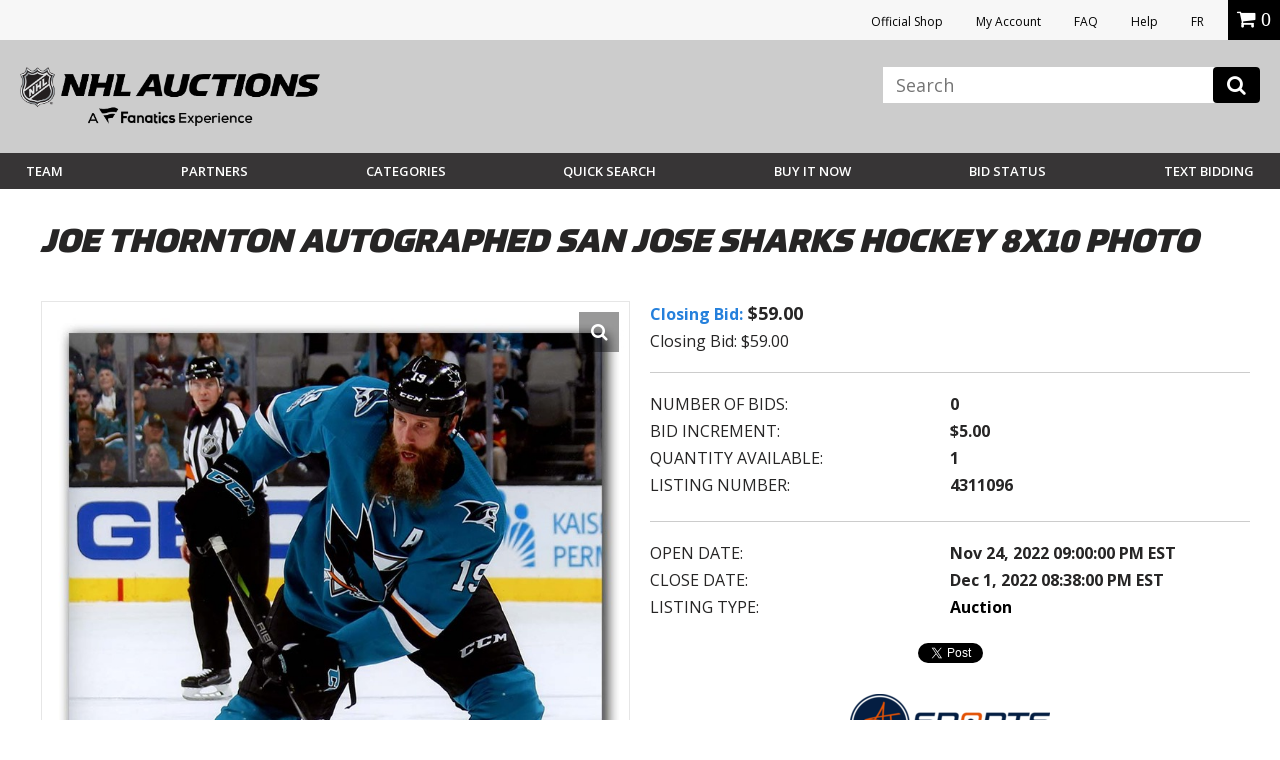

--- FILE ---
content_type: text/html; charset=utf-8
request_url: https://accounts.google.com/o/oauth2/postmessageRelay?parent=https%3A%2F%2Fauctions.nhl.com&jsh=m%3B%2F_%2Fscs%2Fabc-static%2F_%2Fjs%2Fk%3Dgapi.lb.en.2kN9-TZiXrM.O%2Fd%3D1%2Frs%3DAHpOoo_B4hu0FeWRuWHfxnZ3V0WubwN7Qw%2Fm%3D__features__
body_size: 161
content:
<!DOCTYPE html><html><head><title></title><meta http-equiv="content-type" content="text/html; charset=utf-8"><meta http-equiv="X-UA-Compatible" content="IE=edge"><meta name="viewport" content="width=device-width, initial-scale=1, minimum-scale=1, maximum-scale=1, user-scalable=0"><script src='https://ssl.gstatic.com/accounts/o/2580342461-postmessagerelay.js' nonce="5Gi89t6J4Jn2tyqeBMRbCA"></script></head><body><script type="text/javascript" src="https://apis.google.com/js/rpc:shindig_random.js?onload=init" nonce="5Gi89t6J4Jn2tyqeBMRbCA"></script></body></html>

--- FILE ---
content_type: image/svg+xml
request_url: https://vafloc01.s3.amazonaws.com/WBStatic/site1100803/dist/img/team-logo/oilers.svg
body_size: 8245
content:
<?xml version="1.0" encoding="UTF-8" standalone="no"?>
<svg xmlns:rdf="http://www.w3.org/1999/02/22-rdf-syntax-ns#" xmlns="http://www.w3.org/2000/svg" version="1.1" xmlns:cc="http://creativecommons.org/ns#" xmlns:dc="http://purl.org/dc/elements/1.1/" viewBox="0 0 273.28913 272.96002"><path d="M38.39694,110.52832a9.56,9.56,0,0,1,9.21527-9.54438H61.27054a9.311,9.311,0,0,1,9.21527,9.54438V211.238c0,9.8735-6.30807,8.941-9.21527,5.43043a90.79339,90.79339,0,0,1-22.87361-60.39289ZM73.393,211.56712V168.67225a3.51306,3.51306,0,0,0,3.45572-3.45572V122.32167A3.52436,3.52436,0,0,0,73.393,118.8111v-17.498H91.82353v17.498a3.53519,3.53519,0,0,0-3.51057,3.51057V164.8874a3.48832,3.48832,0,0,0,3.51057,3.45572v62.91614c0,7.35026-6.36292,4.77218-6.36292,4.77218a105.55243,105.55243,0,0,1-19.08876-14.26172C68.89507,221.76973,73.393,220.45326,73.393,211.56712Zm21.28287,19.69214V168.34314a3.4765,3.4765,0,0,0,3.45572-3.45572V122.32167a3.52436,3.52436,0,0,0-3.45572-3.51057v-17.498H113.1064v17.498a3.53519,3.53519,0,0,0-3.51057,3.51057V164.8874a3.48326,3.48326,0,0,0,6.9663,0V149.96746H125.174v90.83618c0,8.6119-8.61188,7.29543-8.61188,7.29543a98.0892,98.0892,0,0,1-26.05506-8.88615c1.31645-.60338,4.16879-2.52324,4.16879-7.95365Zm30.169-129.9462h35.59945v28.63314h-8.61188v-6.03381a4.74485,4.74485,0,0,0-9.48953-.05519q-.00017.02758,0,.05519V133.731h9.81865v12.72585h-9.81865V163.6258a4.74485,4.74485,0,0,0,9.48953,0V149.96746h8.61188v88.64208c0,8.22791-9.21527,9.81864-9.21527,9.81864A115.11725,115.11725,0,0,1,135.98,249.68978c-4.16881,0-8.28277-.27425-12.39672-.60338,1.26162-.98734,3.78484-3.18147,3.78484-8.28277V168.67225a3.52436,3.52436,0,0,0,3.51057-3.45572v-39.7134a6.36749,6.36749,0,0,0-6.36293-6.36293Zm38.7809,67.03007a3.4765,3.4765,0,0,0,3.45572-3.45572V122.32167a3.52436,3.52436,0,0,0-3.45572-3.51057v-17.498h25.06771a9.311,9.311,0,0,1,9.21527,9.54438v23.20272c0,3.51057-3.78484,5.10131-3.78484,5.10131s3.78484,1.59074,3.78484,5.04646v21.00861a3.52436,3.52436,0,0,0,3.51057,3.45572v48.32529c0,9.21527-2.249,11.08025-2.249,11.08025a131.208,131.208,0,0,1-13.98746,9.54437,28.8313,28.8313,0,0,0,.98735-6.03381V148.04762a3.88454,3.88454,0,0,0-3.83969-3.83969,4.12251,4.12251,0,0,0-3.78484,3.83969v15.57819a4.97806,4.97806,0,0,0,4.90764,5.04749q.09684.00136.19368-.001v61.98363c0,7.95365-4.16881,9.81865-4.16881,9.81865a94.36313,94.36313,0,0,1-19.03392,6.692,11.90048,11.90048,0,0,0,3.45572-8.28277Zm40.64591-18.37568h8.557v13.32922a5.10161,5.10161,0,0,0,10.20262,0V157.592a7.314,7.314,0,0,0-1.91985-4.16881L206.52066,140.094a6.83632,6.83632,0,0,1-1.91985-4.114V110.52832a9.52235,9.52235,0,0,1,9.21527-9.54438h11.13512a9.34557,9.34557,0,0,1,9.21525,9.54438V129.9462H223.03135v-7.62453a3.81236,3.81236,0,0,0-7.62453-.0546q-.00019.02731,0,.0546v8.557a6.83632,6.83632,0,0,0,1.91985,4.114l14.59084,13.38407a7.16335,7.16335,0,0,1,1.91985,4.114v3.78484a90.65189,90.65189,0,0,1-29.89475,67.08494ZM136.25426,253.85859A117.96661,117.96661,0,0,0,166.47815,21.88625c2.52322,3.51058,11.73849,15.57819,11.73849,31.48548a41.93646,41.93646,0,0,1-83.86987,0c0-15.9073,8.88615-27.97491,11.73849-31.48549a117.95837,117.95837,0,0,0,30.169,231.97234Z" fill="#fff"/><path d="M54.63335,118.8111a4.67262,4.67262,0,0,0-4.77219,4.57087q-.00217.10065,0,.20132v39.7134a4.91076,4.91076,0,0,0,4.77123,5.04643l.001,0a4.74353,4.74353,0,0,0,4.77219-5.04646V123.58327A4.88528,4.88528,0,0,0,54.63335,118.8111Z" fill="#fff"/><path d="M182.3306,133.731a4.22881,4.22881,0,0,0,4.16881-4.114v-6.36291a4.14148,4.14148,0,0,0-8.28277,0v6.36293A4.21806,4.21806,0,0,0,182.3306,133.731Z" fill="#fff"/><path d="M128.62973,6.30807C113.1064,30.7724,106.08524,39.7134,106.08524,53.37174c0,16.18157,13.65834,29.51079,30.169,29.51079,16.23641,0,30.22387-13.32922,30.22387-29.51079,0-13.65834-7.02115-22.59934-22.59934-47.06367C211.89623,10.14777,265.92621,66.701,265.92621,135.98c0,71.47316-58.14394,129.6171-129.67193,129.6171A129.76125,129.76125,0,0,1,6.63719,135.98C6.30807,66.701,60.66716,10.47688,128.62973,6.30807Zm7.62453,2.57808c8.61188,21.612,21.94111,29.8399,21.94111,45.089,0,10.47688-8.557,20.6795-21.94111,20.6795-13.32922,0-21.88626-10.47688-21.88626-21.00861C114.368,38.39694,127.69723,30.169,136.25426,8.88615Zm0,263.07387A135.9646,135.9646,0,0,0,272.28913,135.98C272.28913,60.99628,211.238,0,136.25426,0S0,60.66716,0,135.98C0,211.238,60.99628,271.96,136.25426,271.96Z" fill="#fff"/><path d="M158.19537,53.646c0-15.24907-13.32922-23.477-21.94111-45.089-8.557,21.612-21.88625,29.8399-21.88625,45.089,0,10.53173,8.557,20.6795,21.88625,20.6795C149.63834,74.3255,158.19537,64.452,158.19537,53.646Z" fill="#ff4c00"/><path d="M136.25426,253.85859a117.95838,117.95838,0,0,1-30.169-231.97234c-2.52323,3.51058-11.7385,15.57819-11.7385,31.48548a41.93647,41.93647,0,0,0,83.86988,0c0-15.9073-8.88615-27.97491-11.73849-31.48549a117.96661,117.96661,0,0,1-30.22389,231.97234ZM143.87881,6.30807C159.457,30.7724,166.47815,39.7134,166.47815,53.37174c0,16.18157-13.65834,29.51079-30.22387,29.51079-16.18156,0-30.169-13.32922-30.169-29.51079,0-13.65834,7.02115-22.59934,22.54449-47.06367C60.338,10.47688,6.30807,66.701,6.30807,135.98c0,71.47315,58.14393,129.61707,129.67194,129.61707A129.76123,129.76123,0,0,0,265.59708,135.98C265.92621,66.701,211.89623,10.47688,143.87881,6.30807Z" fill="#041e41"/><path d="M160.71861,149.96746h-8.557V163.6258a4.77251,4.77251,0,0,1-9.54438,0V146.45688h9.8735V133.731h-9.8735v-9.81865a4.77219,4.77219,0,0,1,9.54438,0v6.03381h8.557V101.31306H124.84489v17.498a6.36749,6.36749,0,0,1,6.36293,6.36293v39.7134a3.48831,3.48831,0,0,1-3.51057,3.45572v72.1314c0,5.10129-2.52322,7.62453-3.78484,8.28277,4.114.3291,8.22791.65823,12.34187.65823a79.19035,79.19035,0,0,0,15.24906-1.31647s9.21527-1.865,9.21527-9.81864Z" fill="#041e41"/><path d="M124.84489,149.96746h-8.557V164.8874a3.511,3.511,0,0,1-7.02115,0V122.32167a3.53517,3.53517,0,0,1,3.51057-3.51057v-17.498H94.34675v17.498a3.53517,3.53517,0,0,1,3.51057,3.51057V164.8874a3.48832,3.48832,0,0,1-3.51057,3.45572v62.91614c0,5.43041-2.85235,7.02116-4.114,7.62455a88.78681,88.78681,0,0,0,26.05506,8.941s8.557,1.26162,8.557-7.35028Z" fill="#041e41"/><path d="M91.82353,231.25927V168.34314a3.48832,3.48832,0,0,1-3.51057-3.45572V122.32167a3.53518,3.53518,0,0,1,3.51057-3.51057v-17.498H73.393v17.498a3.52436,3.52436,0,0,1,3.45572,3.51057V164.8874a3.47651,3.47651,0,0,1-3.45572,3.45572V211.238c0,8.941-4.49793,10.53173-7.02115,10.53173A81.80468,81.80468,0,0,0,85.4606,236.03144C85.46061,236.36057,91.82353,238.88378,91.82353,231.25927Z" fill="#041e41"/><path d="M233.83734,129.9462V110.52832a9.27089,9.27089,0,0,0-9.21527-9.21527H213.487a9.23525,9.23525,0,0,0-9.21527,9.21527v25.726a6.97924,6.97924,0,0,0,1.91985,4.16881l14.59083,13.32921a6.83632,6.83632,0,0,1,1.91985,4.114v5.75954a5.074,5.074,0,0,1-10.14777,0V150.24172h-8.61188v73.393c18.10142-17.11406,29.89475-40.64589,29.89475-67.03009v-3.78484a7.314,7.314,0,0,0-1.91985-4.16881l-14.59084-13.32922a6.83632,6.83632,0,0,1-1.91985-4.114v-8.61187a3.86289,3.86289,0,0,1,3.78484-3.78484,3.67331,3.67331,0,0,1,3.83765,3.50126q.00649.1417.002.28359v7.62453Z" fill="#041e41"/><path d="M59.40555,163.6258a4.87521,4.87521,0,0,1-4.77219,4.71734A4.9523,4.9523,0,0,1,49.532,163.6258v-39.7134c0-2.90719,2.249-4.77219,5.10131-4.77219a4.88528,4.88528,0,0,1,4.77219,4.77219Zm11.40938,47.94132V110.52832a9.52235,9.52235,0,0,0-9.21527-9.54438H47.94132a9.311,9.311,0,0,0-9.21526,9.54438v45.74721a92.07966,92.07966,0,0,0,22.87361,60.39289c2.57807,3.51057,9.21526,4.77219,9.21526-5.10131Z" fill="#041e41"/><path d="M186.77367,129.288a4.114,4.114,0,0,1-8.22791,0v-6.36294a4.114,4.114,0,0,1,8.22791,0Zm11.13512,35.59945V143.87881c0-3.45572-3.78484-5.04646-3.78484-5.04646s3.78484-1.59074,3.78484-5.10131V110.52832a9.23525,9.23525,0,0,0-9.21527-9.21527H163.6258v17.498a3.52436,3.52436,0,0,1,3.45572,3.51057V164.8874a3.47651,3.47651,0,0,1-3.45572,3.45572v70.26641a11.08411,11.08411,0,0,1-3.51057,8.22791,96.45588,96.45588,0,0,0,19.0339-6.63719s4.16881-1.91985,4.16881-9.8735V168.34312a5.01126,5.01126,0,0,1-5.10063-4.92027q-.00113-.06309-.00068-.12619V147.7185a3.81236,3.81236,0,1,1,7.62453-.0546q.00019.02731,0,.0546v83.54077a19.07155,19.07155,0,0,1-.9325,6.0338,96.15581,96.15581,0,0,0,13.98746-9.48953s2.19411-1.91985,2.19411-11.1351V168.34314a3.4338,3.4338,0,0,1-3.18144-3.45572Z" fill="#041e41"/></svg>

--- FILE ---
content_type: image/svg+xml
request_url: https://vafloc01.s3.amazonaws.com/WBStatic/site1100803/dist/img/team-logo/red-wings.svg
body_size: 13990
content:
<svg xmlns="http://www.w3.org/2000/svg" viewBox="0 0 24 16"><g fill="#CE1126"><path d="M12.444,12.767c-0.221,0-0.4,0.18-0.4,0.4c0,0.222,0.18,0.4,0.4,0.4c0.222,0,0.4-0.179,0.4-0.4 C12.845,12.946,12.666,12.767,12.444,12.767z M12.444,13.481c-0.174,0-0.314-0.141-0.314-0.314s0.141-0.314,0.314-0.314 s0.314,0.141,0.314,0.314S12.618,13.481,12.444,13.481z"/><path d="M12.609,13.074c0-0.075-0.062-0.136-0.136-0.136H12.28v0.457h0.086V13.21h0.062l0.087,0.186h0.095 l-0.091-0.193C12.571,13.184,12.609,13.134,12.609,13.074z M12.474,13.124h-0.107v-0.1h0.107c0.027,0,0.05,0.022,0.05,0.05 S12.501,13.124,12.474,13.124z"/></g><path fill="#CE1126" d="M20.896,4.923c0.896-0.766,1.765-2.001,1.765-3.416c0-0.205-0.25-0.263-0.352-0.124 c-0.923,1.261-1.794,1.74-2.32,1.922c0.875-0.662,1.733-1.744,1.953-2.971c0.023-0.224-0.22-0.289-0.332-0.172 c-1.071,1.071-2.547,2.214-6.511,2.214c-0.958,0-2.053-0.028-2.761-0.028c-3.218,0-4.401,1.991-4.668,2.543 C7.405,4.854,7.138,4.83,6.871,4.83c-3.051,0-5.532,2.482-5.532,5.533c0,3.05,2.481,5.531,5.532,5.531 c2.245,0,4.229-1.325,5.097-3.385c0.061,0.006,0.125,0.017,0.18,0.017c0.701,0,0.848-0.205,0.848-0.378 c0-0.093-0.092-0.204-0.137-0.27c1.028-0.005,1.33-0.054,1.775-0.207c0.072-0.022,0.115-0.09,0.115-0.161 c0-0.152-0.312-0.403-0.537-0.599c1.438-0.024,2.497-0.281,2.497-0.617c0-0.065-0.006-0.148-0.388-0.449 c0.812-0.221,2.237-0.768,2.237-1.125c0-0.137-0.119-0.222-0.259-0.32c1.264-0.476,2.325-1.314,2.325-1.615 c0-0.243-0.356-0.263-0.534-0.277c0.63-0.403,1.506-1.09,1.506-1.387C21.597,4.815,21.115,4.936,20.896,4.923z"/><path fill="#FFF" d="M20.526,5.001c1.007-0.754,1.964-2.057,1.964-3.495c0-0.03-0.029-0.035-0.042-0.022 c-1.557,2.125-2.972,2.104-2.972,2.104c-0.062,0-0.076-0.087-0.026-0.121c1.004-0.591,2.081-1.81,2.323-3.163 c0.004-0.018-0.023-0.04-0.042-0.021c-1.144,1.143-2.714,2.265-6.632,2.265c-1.255,0-1.909-0.028-2.761-0.028 c-3.396,0-4.441,2.258-4.565,2.557C7.48,5.027,7.179,5.001,6.871,5.001c-2.961,0-5.361,2.4-5.361,5.362 c0,2.961,2.4,5.361,5.361,5.361c2.267,0,4.205-1.408,4.989-3.396c0.101,0.018,0.197,0.027,0.287,0.027 c0.546,0,0.678-0.122,0.678-0.207c0-0.058-0.35-0.439-0.176-0.439c1.211,0,1.483-0.045,1.928-0.198 c-0.213-0.334-0.985-0.767-0.588-0.767c1.92,0,2.55-0.371,2.55-0.449c0-0.092-0.612-0.532-0.612-0.532 c0.884-0.146,2.461-0.853,2.461-1.042c0-0.109-0.45-0.293-0.377-0.398c1.401-0.466,2.443-1.372,2.443-1.537 c0-0.132-0.822-0.117-0.822-0.117V6.582c0.712-0.37,1.794-1.263,1.794-1.459C21.426,4.997,20.41,5.207,20.526,5.001z"/><path fill="#CE1126" d="M8.188 9.35c-.174-.225-.404-.404-.67-.518L7.475 8.875l.09.612c.027.022.054.045.08.07l.448.003C8.123 9.495 8.155 9.424 8.188 9.35zM6.246 8.883l.495.371C6.776 9.25 6.812 9.247 6.848 9.247l.441-.435L7.28 8.752C7.149 8.719 7.012 8.701 6.871 8.701c-.222 0-.432.043-.625.121V8.883zM7.32 9.027L7.078 9.266c.103.019.2.053.291.098L7.32 9.027zM7.501 11.285c-.085.058-.177.104-.275.137l.272.203L7.501 11.285zM5.285 12.816l.79-.777c-.309-.146-.571-.376-.757-.66l-.663.889C4.838 12.479 5.05 12.664 5.285 12.816zM7.793 9.733c.043.062.08.131.11.202.025-.047.062-.115.104-.2L7.793 9.733zM6.308 12.132c-.019-.007-.038-.013-.058-.02L5.439 12.91c.312.176.662.297 1.032.347L6.308 12.132zM7.787 11.05l-.041.006c-.021.028-.045.055-.069.08l-.006.619.049.036c.149-.089.284-.201.398-.332C7.954 11.31 7.835 11.168 7.787 11.05zM6.241 9.44c.084-.058.177-.104.275-.137L6.244 9.101 6.241 9.44zM5.223 11.216c-.01-.019-.019-.036-.027-.055l-1.138-.01c.1.358.266.688.485.976L5.223 11.216zM7.496 11.842L7 11.472c-.035.005-.07.007-.106.008l-.44.434.008.061c.132.032.269.051.41.051.221 0 .432-.044.624-.122L7.496 11.842zM6.422 11.699l.242-.239c-.103-.019-.201-.052-.292-.098L6.422 11.699zM7.669 12.039l-.01 1.138c.358-.1.688-.267.977-.485l-.913-.68C7.705 12.021 7.688 12.03 7.669 12.039zM5.948 10.993c-.058-.085-.104-.178-.137-.276l-.203.272L5.948 10.993zM6.098 11.169l-.619-.005-.035.048c.18.302.453.543.78.682l.044-.043-.09-.612C6.15 11.216 6.123 11.193 6.098 11.169zM6.065 9.59L6.07 8.971 6.022 8.934C5.72 9.115 5.479 9.389 5.341 9.716l.042.043L5.995 9.67C6.018 9.643 6.041 9.615 6.065 9.59zM5.535 9.913l.238.243c.02-.104.053-.201.098-.292L5.535 9.913zM5.261 9.953c-.033.132-.051.269-.051.41 0 .221.043.432.122.624l.06.001.37-.496c-.004-.035-.006-.07-.007-.106L5.32 9.944 5.261 9.953zM6.492 12.18l.159 1.097c.072.005.146.008.22.008.21 0 .415-.022.613-.064l.01-1.108c-.195.069-.404.107-.623.107C6.741 12.219 6.614 12.205 6.492 12.18zM8.494 8.159c0-.076-.002-.151-.005-.228C8.479 7.923 8.468 7.916 8.457 7.909l-.79.777c.231.109.437.268.604.459C8.393 8.824 8.494 8.466 8.494 8.159zM6.019 8.715c.018-.01.036-.02.054-.027l.01-1.139C5.725 7.649 5.395 7.815 5.106 8.034L6.019 8.715zM7.25 8.545L7.091 7.449c-.073-.005-.146-.008-.22-.008-.211 0-.416.022-.614.064L6.248 8.613c.194-.068.404-.107.623-.107C7.001 8.506 7.128 8.52 7.25 8.545zM9.17 12.165c-.338-.174-.655-.38-.903-.579-.111.126-.238.237-.38.33l.889.662C8.92 12.454 9.052 12.315 9.17 12.165zM8.303 7.815C7.989 7.639 7.641 7.519 7.27 7.468l.164 1.125c.02.006.039.012.058.02L8.303 7.815zM3.949 10.363c0 .21.022.415.064.613l1.108.009c-.069-.194-.106-.404-.106-.622 0-.131.013-.257.038-.38l-1.096.16C3.952 10.216 3.949 10.289 3.949 10.363zM3.977 9.964L5.103 9.8c.006-.019.013-.038.019-.058L4.324 8.93C4.147 9.244 4.027 9.593 3.977 9.964zM4.417 8.777l.777.79c.146-.31.377-.571.66-.757L4.966 8.147C4.755 8.33 4.569 8.541 4.417 8.777z"/><circle fill="#CE1126" cx="6.871" cy="10.363" r=".603"/><path fill="#CE1126" d="M6.871,6.748c-1.996,0-3.614,1.619-3.614,3.615c0,1.996,1.618,3.614,3.614,3.614 c1.219,0,2.296-0.604,2.951-1.527c-0.138-0.048-0.277-0.105-0.415-0.169c-0.581,0.767-1.501,1.262-2.536,1.262 c-1.756,0-3.18-1.424-3.18-3.18c0-1.758,1.424-3.181,3.18-3.181c0.587,0,1.136,0.159,1.607,0.436 c-0.004-0.157-0.005-0.319,0.008-0.49C8,6.885,7.451,6.748,6.871,6.748z"/><path fill="#CE1126" d="M10.888 12.591c-.233.056-.535.021-.858-.073-.688 1.008-1.846 1.669-3.158 1.669-2.112 0-3.824-1.712-3.824-3.823 0-.068.002-.135.006-.202-.118.18-.084.476-.294.476-.166 0-.074-.227-.196-.227-.075 0-.086.104-.18.104-.012 0-.021-.004-.028-.004-.021 0-.029.045-.068.045-.049 0-.082-.059-.122-.059-.044 0-.058.084-.115.084-.06 0-.117-.1-.141-.146.038 2.709 2.245 4.893 4.963 4.893 2.079 0 3.86-1.279 4.599-3.094-.557-.168-1.089-.452-1.089-.452C10.415 12.113 10.888 12.591 10.888 12.591zM2.399 8.464c.115.094.023.26.105.375.63-1.805 2.347-3.1 4.366-3.1.659 0 1.287.139 1.854.388.042-.1.09-.203.145-.309-.611-.27-1.288-.42-1.999-.42C4.785 5.398 3 6.685 2.266 8.508 2.307 8.535 2.352 8.424 2.399 8.464zM12.932 3.363h2.731c3.489 0 5.017-1.248 5.618-2.353.034-.067-.008-.081-.074-.021-.76.681-1.893 1.871-6.521 1.871h-1.953c-3.071 0-4.228 1.385-4.529 2.309.153.039.305.085.452.138C9.202 4.323 10.243 3.363 12.932 3.363z"/><path fill="#CE1126" d="M12.868,4.067c-2.733,0-4.308,1.877-4.127,3.67c0.134,1.337-0.613,2.422-0.613,2.422 s1.043-0.472,1.043-2.375c0-1.803,1.794-3.116,3.306-3.116c1.462,0,3.159,0.009,4,0.009c4.461,0,5.541-2.061,5.694-2.463 c0.027-0.06-0.012-0.048-0.027-0.02c-0.931,1.256-2.235,1.974-5.773,1.974C14.097,4.168,13.377,4.067,12.868,4.067z"/><path fill="#CE1126" d="M13.887 5.629c-.738 0-.812.206-.812.206-.024.029-.012.096-.063.116-.169.065-.355-.075-.5.113-.088.113-.301-.026-.438.054-.031.018 0 .097.024.107.064.028.171.02.211.053.043.035.038.084.078.113.049.036.14.052.181.108.031.043.042.129.088.132 1.108.063 2.245.063 3.297-.344C16.071 6.099 14.921 5.629 13.887 5.629zM9.533 8.072C9.547 8.179 9.52 8.344 9.542 8.346c.771.084 1.554-.053 2.267-.381.199-.084-.774-.591-1.585-.591-.263 0-.441.112-.441.112C9.736 7.512 9.7 7.619 9.647 7.697c-.039.059.036.15.005.188C9.594 7.956 9.522 7.999 9.533 8.072zM10.588 6.195c-.038.006-.066.066-.094.106-.07.099-.291.077-.29.189.003.205-.225.242-.261.389-.029.116-.091.203-.1.327.818.004 1.66-.048 2.385-.465C12.419 6.655 11.23 6.102 10.588 6.195zM13.191 5.494c-.059-.237-.347-.282-.543-.396-.078-.046-.17-.025-.26.014-.194.084-.445-.059-.646.086-.057.042-.087.119-.161.138-.093.024-.185.028-.279.04-.034.005-.099.028-.094.067.019.167-.137.202-.26.245-.12.042-.078.201-.082.318C11.664 6.015 12.492 5.902 13.191 5.494zM9.129 9.43c.204.106 1.195-.036 1.712-.357-.53-.451-1.38-.614-1.38-.614C9.343 8.779 9.221 9.1 9.129 9.43z"/><path fill="#CE1126" d="M8.979 9.617c-.097.052-.208.198-.12.257.158.107.419.346 1.622.346 1.172 0 1.618-.362 1.839-.587 0-.146-1.03-.442-1.169-.361-.042.021-.047.063-.053.082-.047.019-.189.021-.224.046-.08.059-.064.154-.086.159-.183.046-.409-.069-.582.01-.047.021-.043.15-.104.155C9.978 9.733 9.84 9.658 9.72 9.696 9.699 9.704 9.635 9.713 9.592 9.74 9.525 9.706 9.491 9.698 9.405 9.677 9.342 9.662 9.28 9.705 9.203 9.692 9.13 9.68 9.049 9.581 8.979 9.617zM13.731 8.771c.217-.113.478-.123.636-.338-.971-.508-2.105-.455-2.243-.375-.035.02-.074.091-.118.118-.066.044-.129.022-.173.067-.026.026.003.096-.016.122-.024.034-.078.04-.111.059-.035.019-.106-.012-.16.011s-.056.073-.091.09c-.131.066-.319-.01-.409-.01C11 8.518 11.012 8.59 11.026 8.605c.059.057.227.074.22.16-.001.018-.042.076-.067.08.09.19.918.442 2.008.08C13.368 8.871 13.557 8.861 13.731 8.771zM14.972 7.372c.089-.061.203-.062.256-.146.117-.153-1.018-.405-1.479-.405-.457 0-1.303.115-1.447.166-.06.025-.063.147-.134.156-.136.017-.27.033-.406.045-.045.003-.034.075-.02.087.089.071.116.115.153.226.004.01.096.001.116.019.089.076.152.185.263.212.538.129 1.057.165 1.607.037.059-.014.102-.062.154-.068.193-.025.394-.036.544-.179C14.686 7.419 14.854 7.451 14.972 7.372zM16.276 5.047c.032-.02.006-.122-.02-.125-.124-.019-.258-.068-.391.051-.045.041-.129-.047-.191-.009-.051.03-.101.111-.147.132-.128.057-.252-.076-.393-.06-.042.004-.031.097-.073.106-.121.029-.227-.104-.295-.059-.105.068-.193.154-.32.097-.122-.056-.282-.17-.366-.098-.145.126-.32-.057-.448-.008-.107.042-.397.111-.199.226C14.047 5.672 15.329 5.598 16.276 5.047zM10.188 12.021c-.032-.059-.115-.027-.173-.062-.042-.024-.062-.111-.102-.145-.032-.025-.107.033-.146.01-.056-.032-.098-.103-.141-.15-.048-.054-.092-.111-.14-.164-.044-.051-.091-.097-.147-.13-.03-.018-.09.021-.126.012-.065-.018-.104-.131-.156-.178-.03-.027-.079-.031-.106-.057-.028-.026-.034-.075-.063-.107-.037-.043-.094-.058-.136-.092-.057-.046-.098-.162-.142-.227s-.107-.072-.149-.128c-.052-.071-.082-.189-.146-.261-.063-.072-.224.043-.272.14-.08.159-.075.361.047.498.602.672 1.382 1.229 2.276 1.377C10.298 12.262 10.229 12.094 10.188 12.021zM12.166 11.796c-.092-.025-.171-.075-.255-.11-.052-.021-.101.06-.156.026-.112-.067-.209-.163-.298-.234-.071-.057-.213-.199-.274-.17-.023.011-.058.143-.116.099-.14-.104-.23-.217-.361-.331-.06-.053-.116.119-.192.083-.174-.085-.244-.273-.379-.408-.156-.155-.306-.336-.521-.394-.036-.009-.016.043-.05.069-.164.129-.346-.091-.505-.164-.146-.067-.275-.175-.44-.187-.035-.003-.033.051-.021.066.939 1.11 2.243 1.944 3.674 1.911.033-.001.102.003.046-.066C12.271 11.932 12.222 11.812 12.166 11.796zM13.495 10.986c-.042-.006-.106.051-.143.044-.111-.021-.199-.121-.334-.191-.056-.029-.084.102-.128.099-.224-.013-.546-.249-.745-.369-.035-.021-.249.021-.284.028-.128.026-.291-.198-.392-.246-.076-.035-.183-.073-.255-.019-.099.073-.216.034-.323.032-.042-.001-.079.088-.13.104-.147.047-.31-.055-.454.017-.004.002-.023.032-.022.043.01.09.11.105.177.146 1.033.654 2.627.866 3.515.668.021-.006-.011-.082-.07-.128-.062-.048-.153-.065-.192-.093C13.624 11.06 13.577 10.999 13.495 10.986zM15.573 10.033c-.109.033-.193-.047-.284-.013-.021.009-.035.043-.053.043-.171.003-.285-.181-.459-.167-.044.004-.043.08-.079.088-.107.025-.203-.104-.3-.058-.068.033-.117.031-.184.012-.086-.025-.149-.102-.232-.114-.072-.012-.146.061-.228.037-.205-.061-.364-.255-.585-.209-.108.023-.202-.051-.277-.006-.083.049-.106.108-.189.158-.057.034-.189.029-.248.065-.046.027-.057.097-.108.118-.097.04-.21.012-.301.062-.011.006-.017.057.022.067.842.285 2.204.6 3.832.177.049-.016.06-.045.02-.092C15.83 10.1 15.707 9.994 15.573 10.033zM17.521 8.607C17.377 8.674 17.21 8.6 17.051 8.637c-.041.01-.01.07-.051.076-.156.021-.318-.018-.465.039-.115.045-.253-.006-.379-.004C16.108 8.75 16.107 8.814 16.1 8.867c-.007.043-.072.07-.093.064-.156-.047-.306-.062-.464-.086-.398-.059-.792-.186-1.166-.074C14.255 8.809 14.093 8.838 14 8.934c-.036.037-.074.11-.122.127-.229.084-.479.1-.706.181-.069.024-.2.121-.151.134 0 0 .704.204 1.472.204 1.478 0 2.604-.364 3.428-.813C17.873 8.705 17.63 8.557 17.521 8.607zM19.143 6.989c-.091.03-.215-.056-.292.001-.116.085-.252.07-.37.058-.057-.006-.146-.026-.196.013-.032.025.015.066.045.094C18.03 7.258 17.7 7.161 17.416 7.276 17.395 7.285 17.382 7.389 17.33 7.4c-.261.052-.504-.05-.763-.003-.065.012-.036.151-.104.154-.232.012-.458-.008-.689-.018-.275-.012-.529.088-.789.168-.078.023-.101.146-.184.159-.225.034-.453-.006-.658.096-.015.007-.015.075 0 .084.251.142.539.239.711.469 1.747-.018 3.628-.247 5.083-1.44.028-.023-.144-.059-.236-.081-.091-.021-.165-.021-.275-.057C19.328 6.9 19.238 6.958 19.143 6.989zM20.957 5.345c-.018-.011-.282-.058-.429-.024-.031.007-.05.058-.079.063-.188.03-.322.121-.514.126-.04.001-.126.029-.178.054-.07.033-.165-.048-.22.013-.035.039.026.134-.037.164-.168.079-.363-.062-.526.044-.048.031.051.135-.011.154-.235.074-.643-.292-.796.088-.024.059-.098.032-.144.021-.045-.012-.107-.032-.134-.01-.145.117-.229.164-.432.107-.052-.015-.053.138-.152.114-.113-.027-.223-.11-.327-.063-.048.021-.013.148-.083.155-.283.027-.575-.014-.836.103-.064.028-.07.145-.16.159-.199.033-.397.01-.583.07-.029.009-.023.098.022.104.119.018.254-.001.346.054.112.067.184.255.293.26 2.245.043 3.866-.761 4.979-1.688C21.001 5.374 20.979 5.358 20.957 5.345zM20.406 4.028c-.033.016-.022.126-.087.156-.11.051-.236.049-.354.085-.044.014-.042.073-.079.096-.062.04-.147.007-.193.041-.284.208-.621.115-.936.167.005.237-.369.092-.523.195-.167.113-.145.082-.395.084-.077.001-.035.115-.098.117-.199.003-.456-.06-.604-.016-.027.008-.035.133-.088.147-.108.029-.223.041-.326.074-.08.025.024.177-.083.211-.183.058-.384.016-.567.12-.073.042-.179.002-.272.02-.08.015-.111.099-.046.135.06.033.158.024.216.053.136.067.247.163.393.172 2.371.146 5.438-1.539 5.921-3.581.017-.082-.021-.067-.038-.021C21.731 3.508 20.406 4.028 20.406 4.028z"/></svg>